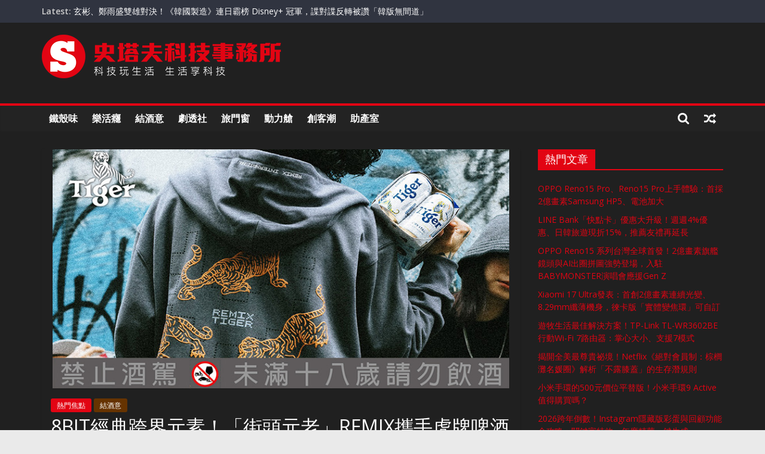

--- FILE ---
content_type: text/html; charset=utf-8
request_url: https://www.google.com/recaptcha/api2/aframe
body_size: 268
content:
<!DOCTYPE HTML><html><head><meta http-equiv="content-type" content="text/html; charset=UTF-8"></head><body><script nonce="r4k5JLBRk47BrfMlBTG6ew">/** Anti-fraud and anti-abuse applications only. See google.com/recaptcha */ try{var clients={'sodar':'https://pagead2.googlesyndication.com/pagead/sodar?'};window.addEventListener("message",function(a){try{if(a.source===window.parent){var b=JSON.parse(a.data);var c=clients[b['id']];if(c){var d=document.createElement('img');d.src=c+b['params']+'&rc='+(localStorage.getItem("rc::a")?sessionStorage.getItem("rc::b"):"");window.document.body.appendChild(d);sessionStorage.setItem("rc::e",parseInt(sessionStorage.getItem("rc::e")||0)+1);localStorage.setItem("rc::h",'1767424489859');}}}catch(b){}});window.parent.postMessage("_grecaptcha_ready", "*");}catch(b){}</script></body></html>

--- FILE ---
content_type: application/javascript; charset=utf-8
request_url: https://fundingchoicesmessages.google.com/f/AGSKWxVwx_XHWXDDCMo_SkWDzfzT-I3exXqYGgbJJRgiuuQywGGHNZhFrGBtTQcGRX3ETavmJtONZyKkaCpxyPM0p8ZNo6t4jWMPVUDD_PlFZTVJBWJkA1HLBZj6Eggq4Zsg1-jOGoETS3d92o_lIdCvLrRDb9Nff2uKLAIvR-RzuKi5B3deHos_4wLNSQqq/_&ad_network_/ad-top./box_ads_/MTA-Ad--ads1.htm
body_size: -1290
content:
window['ca98af86-36cc-4f82-ab24-a35e1bc49c6a'] = true;